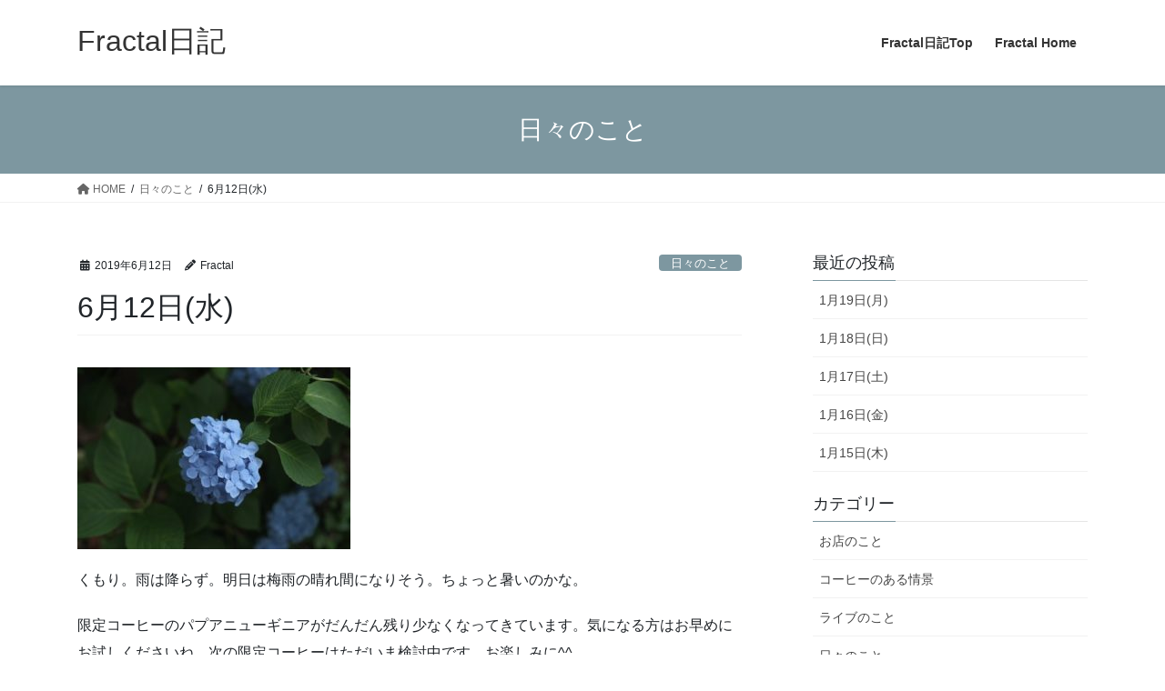

--- FILE ---
content_type: text/html; charset=UTF-8
request_url: https://blog.fractal-coffee.com/2019/06/12/1590/
body_size: 12742
content:
<!DOCTYPE html>
<html lang="ja">
<head>
<meta charset="utf-8">
<meta http-equiv="X-UA-Compatible" content="IE=edge">
<meta name="viewport" content="width=device-width, initial-scale=1">

<title>6月12日(水) | Fractal日記</title>
<meta name='robots' content='max-image-preview:large' />
	<style>img:is([sizes="auto" i], [sizes^="auto," i]) { contain-intrinsic-size: 3000px 1500px }</style>
	<link rel='dns-prefetch' href='//webfonts.xserver.jp' />
<link rel="alternate" type="application/rss+xml" title="Fractal日記 &raquo; フィード" href="https://blog.fractal-coffee.com/feed/" />
<link rel="alternate" type="application/rss+xml" title="Fractal日記 &raquo; コメントフィード" href="https://blog.fractal-coffee.com/comments/feed/" />
<meta name="description" content="くもり。雨は降らず。明日は梅雨の晴れ間になりそう。ちょっと暑いのかな。限定コーヒーのパプアニューギニアがだんだん残り少なくなってきています。気になる方はお早めにお試しくださいね。次の限定コーヒーはただいま検討中です。お楽しみに^^＊6月14日(金)は都合により17時閉店です。お間違えのないようお気をつけください。&nbsp;" /><script type="text/javascript">
/* <![CDATA[ */
window._wpemojiSettings = {"baseUrl":"https:\/\/s.w.org\/images\/core\/emoji\/16.0.1\/72x72\/","ext":".png","svgUrl":"https:\/\/s.w.org\/images\/core\/emoji\/16.0.1\/svg\/","svgExt":".svg","source":{"concatemoji":"https:\/\/blog.fractal-coffee.com\/wp-includes\/js\/wp-emoji-release.min.js?ver=6.8.3"}};
/*! This file is auto-generated */
!function(s,n){var o,i,e;function c(e){try{var t={supportTests:e,timestamp:(new Date).valueOf()};sessionStorage.setItem(o,JSON.stringify(t))}catch(e){}}function p(e,t,n){e.clearRect(0,0,e.canvas.width,e.canvas.height),e.fillText(t,0,0);var t=new Uint32Array(e.getImageData(0,0,e.canvas.width,e.canvas.height).data),a=(e.clearRect(0,0,e.canvas.width,e.canvas.height),e.fillText(n,0,0),new Uint32Array(e.getImageData(0,0,e.canvas.width,e.canvas.height).data));return t.every(function(e,t){return e===a[t]})}function u(e,t){e.clearRect(0,0,e.canvas.width,e.canvas.height),e.fillText(t,0,0);for(var n=e.getImageData(16,16,1,1),a=0;a<n.data.length;a++)if(0!==n.data[a])return!1;return!0}function f(e,t,n,a){switch(t){case"flag":return n(e,"\ud83c\udff3\ufe0f\u200d\u26a7\ufe0f","\ud83c\udff3\ufe0f\u200b\u26a7\ufe0f")?!1:!n(e,"\ud83c\udde8\ud83c\uddf6","\ud83c\udde8\u200b\ud83c\uddf6")&&!n(e,"\ud83c\udff4\udb40\udc67\udb40\udc62\udb40\udc65\udb40\udc6e\udb40\udc67\udb40\udc7f","\ud83c\udff4\u200b\udb40\udc67\u200b\udb40\udc62\u200b\udb40\udc65\u200b\udb40\udc6e\u200b\udb40\udc67\u200b\udb40\udc7f");case"emoji":return!a(e,"\ud83e\udedf")}return!1}function g(e,t,n,a){var r="undefined"!=typeof WorkerGlobalScope&&self instanceof WorkerGlobalScope?new OffscreenCanvas(300,150):s.createElement("canvas"),o=r.getContext("2d",{willReadFrequently:!0}),i=(o.textBaseline="top",o.font="600 32px Arial",{});return e.forEach(function(e){i[e]=t(o,e,n,a)}),i}function t(e){var t=s.createElement("script");t.src=e,t.defer=!0,s.head.appendChild(t)}"undefined"!=typeof Promise&&(o="wpEmojiSettingsSupports",i=["flag","emoji"],n.supports={everything:!0,everythingExceptFlag:!0},e=new Promise(function(e){s.addEventListener("DOMContentLoaded",e,{once:!0})}),new Promise(function(t){var n=function(){try{var e=JSON.parse(sessionStorage.getItem(o));if("object"==typeof e&&"number"==typeof e.timestamp&&(new Date).valueOf()<e.timestamp+604800&&"object"==typeof e.supportTests)return e.supportTests}catch(e){}return null}();if(!n){if("undefined"!=typeof Worker&&"undefined"!=typeof OffscreenCanvas&&"undefined"!=typeof URL&&URL.createObjectURL&&"undefined"!=typeof Blob)try{var e="postMessage("+g.toString()+"("+[JSON.stringify(i),f.toString(),p.toString(),u.toString()].join(",")+"));",a=new Blob([e],{type:"text/javascript"}),r=new Worker(URL.createObjectURL(a),{name:"wpTestEmojiSupports"});return void(r.onmessage=function(e){c(n=e.data),r.terminate(),t(n)})}catch(e){}c(n=g(i,f,p,u))}t(n)}).then(function(e){for(var t in e)n.supports[t]=e[t],n.supports.everything=n.supports.everything&&n.supports[t],"flag"!==t&&(n.supports.everythingExceptFlag=n.supports.everythingExceptFlag&&n.supports[t]);n.supports.everythingExceptFlag=n.supports.everythingExceptFlag&&!n.supports.flag,n.DOMReady=!1,n.readyCallback=function(){n.DOMReady=!0}}).then(function(){return e}).then(function(){var e;n.supports.everything||(n.readyCallback(),(e=n.source||{}).concatemoji?t(e.concatemoji):e.wpemoji&&e.twemoji&&(t(e.twemoji),t(e.wpemoji)))}))}((window,document),window._wpemojiSettings);
/* ]]> */
</script>
<link rel='stylesheet' id='vkExUnit_common_style-css' href='https://blog.fractal-coffee.com/wp-content/plugins/vk-all-in-one-expansion-unit/assets/css/vkExUnit_style.css?ver=9.113.0.1' type='text/css' media='all' />
<style id='vkExUnit_common_style-inline-css' type='text/css'>
:root {--ver_page_top_button_url:url(https://blog.fractal-coffee.com/wp-content/plugins/vk-all-in-one-expansion-unit/assets/images/to-top-btn-icon.svg);}@font-face {font-weight: normal;font-style: normal;font-family: "vk_sns";src: url("https://blog.fractal-coffee.com/wp-content/plugins/vk-all-in-one-expansion-unit/inc/sns/icons/fonts/vk_sns.eot?-bq20cj");src: url("https://blog.fractal-coffee.com/wp-content/plugins/vk-all-in-one-expansion-unit/inc/sns/icons/fonts/vk_sns.eot?#iefix-bq20cj") format("embedded-opentype"),url("https://blog.fractal-coffee.com/wp-content/plugins/vk-all-in-one-expansion-unit/inc/sns/icons/fonts/vk_sns.woff?-bq20cj") format("woff"),url("https://blog.fractal-coffee.com/wp-content/plugins/vk-all-in-one-expansion-unit/inc/sns/icons/fonts/vk_sns.ttf?-bq20cj") format("truetype"),url("https://blog.fractal-coffee.com/wp-content/plugins/vk-all-in-one-expansion-unit/inc/sns/icons/fonts/vk_sns.svg?-bq20cj#vk_sns") format("svg");}
.veu_promotion-alert__content--text {border: 1px solid rgba(0,0,0,0.125);padding: 0.5em 1em;border-radius: var(--vk-size-radius);margin-bottom: var(--vk-margin-block-bottom);font-size: 0.875rem;}/* Alert Content部分に段落タグを入れた場合に最後の段落の余白を0にする */.veu_promotion-alert__content--text p:last-of-type{margin-bottom:0;margin-top: 0;}
</style>
<style id='wp-emoji-styles-inline-css' type='text/css'>

	img.wp-smiley, img.emoji {
		display: inline !important;
		border: none !important;
		box-shadow: none !important;
		height: 1em !important;
		width: 1em !important;
		margin: 0 0.07em !important;
		vertical-align: -0.1em !important;
		background: none !important;
		padding: 0 !important;
	}
</style>
<link rel='stylesheet' id='wp-block-library-css' href='https://blog.fractal-coffee.com/wp-includes/css/dist/block-library/style.min.css?ver=6.8.3' type='text/css' media='all' />
<style id='wp-block-library-inline-css' type='text/css'>
.vk-cols--reverse{flex-direction:row-reverse}.vk-cols--hasbtn{margin-bottom:0}.vk-cols--hasbtn>.row>.vk_gridColumn_item,.vk-cols--hasbtn>.wp-block-column{position:relative;padding-bottom:3em}.vk-cols--hasbtn>.row>.vk_gridColumn_item>.wp-block-buttons,.vk-cols--hasbtn>.row>.vk_gridColumn_item>.vk_button,.vk-cols--hasbtn>.wp-block-column>.wp-block-buttons,.vk-cols--hasbtn>.wp-block-column>.vk_button{position:absolute;bottom:0;width:100%}.vk-cols--fit.wp-block-columns{gap:0}.vk-cols--fit.wp-block-columns,.vk-cols--fit.wp-block-columns:not(.is-not-stacked-on-mobile){margin-top:0;margin-bottom:0;justify-content:space-between}.vk-cols--fit.wp-block-columns>.wp-block-column *:last-child,.vk-cols--fit.wp-block-columns:not(.is-not-stacked-on-mobile)>.wp-block-column *:last-child{margin-bottom:0}.vk-cols--fit.wp-block-columns>.wp-block-column>.wp-block-cover,.vk-cols--fit.wp-block-columns:not(.is-not-stacked-on-mobile)>.wp-block-column>.wp-block-cover{margin-top:0}.vk-cols--fit.wp-block-columns.has-background,.vk-cols--fit.wp-block-columns:not(.is-not-stacked-on-mobile).has-background{padding:0}@media(max-width: 599px){.vk-cols--fit.wp-block-columns:not(.has-background)>.wp-block-column:not(.has-background),.vk-cols--fit.wp-block-columns:not(.is-not-stacked-on-mobile):not(.has-background)>.wp-block-column:not(.has-background){padding-left:0 !important;padding-right:0 !important}}@media(min-width: 782px){.vk-cols--fit.wp-block-columns .block-editor-block-list__block.wp-block-column:not(:first-child),.vk-cols--fit.wp-block-columns>.wp-block-column:not(:first-child),.vk-cols--fit.wp-block-columns:not(.is-not-stacked-on-mobile) .block-editor-block-list__block.wp-block-column:not(:first-child),.vk-cols--fit.wp-block-columns:not(.is-not-stacked-on-mobile)>.wp-block-column:not(:first-child){margin-left:0}}@media(min-width: 600px)and (max-width: 781px){.vk-cols--fit.wp-block-columns .wp-block-column:nth-child(2n),.vk-cols--fit.wp-block-columns:not(.is-not-stacked-on-mobile) .wp-block-column:nth-child(2n){margin-left:0}.vk-cols--fit.wp-block-columns .wp-block-column:not(:only-child),.vk-cols--fit.wp-block-columns:not(.is-not-stacked-on-mobile) .wp-block-column:not(:only-child){flex-basis:50% !important}}.vk-cols--fit--gap1.wp-block-columns{gap:1px}@media(min-width: 600px)and (max-width: 781px){.vk-cols--fit--gap1.wp-block-columns .wp-block-column:not(:only-child){flex-basis:calc(50% - 1px) !important}}.vk-cols--fit.vk-cols--grid>.block-editor-block-list__block,.vk-cols--fit.vk-cols--grid>.wp-block-column,.vk-cols--fit.vk-cols--grid:not(.is-not-stacked-on-mobile)>.block-editor-block-list__block,.vk-cols--fit.vk-cols--grid:not(.is-not-stacked-on-mobile)>.wp-block-column{flex-basis:50%;box-sizing:border-box}@media(max-width: 599px){.vk-cols--fit.vk-cols--grid.vk-cols--grid--alignfull>.wp-block-column:nth-child(2)>.wp-block-cover,.vk-cols--fit.vk-cols--grid.vk-cols--grid--alignfull>.wp-block-column:nth-child(2)>.vk_outer,.vk-cols--fit.vk-cols--grid:not(.is-not-stacked-on-mobile).vk-cols--grid--alignfull>.wp-block-column:nth-child(2)>.wp-block-cover,.vk-cols--fit.vk-cols--grid:not(.is-not-stacked-on-mobile).vk-cols--grid--alignfull>.wp-block-column:nth-child(2)>.vk_outer{width:100vw;margin-right:calc((100% - 100vw)/2);margin-left:calc((100% - 100vw)/2)}}@media(min-width: 600px){.vk-cols--fit.vk-cols--grid.vk-cols--grid--alignfull>.wp-block-column:nth-child(2)>.wp-block-cover,.vk-cols--fit.vk-cols--grid.vk-cols--grid--alignfull>.wp-block-column:nth-child(2)>.vk_outer,.vk-cols--fit.vk-cols--grid:not(.is-not-stacked-on-mobile).vk-cols--grid--alignfull>.wp-block-column:nth-child(2)>.wp-block-cover,.vk-cols--fit.vk-cols--grid:not(.is-not-stacked-on-mobile).vk-cols--grid--alignfull>.wp-block-column:nth-child(2)>.vk_outer{margin-right:calc(100% - 50vw);width:50vw}}@media(min-width: 600px){.vk-cols--fit.vk-cols--grid.vk-cols--grid--alignfull.vk-cols--reverse>.wp-block-column,.vk-cols--fit.vk-cols--grid:not(.is-not-stacked-on-mobile).vk-cols--grid--alignfull.vk-cols--reverse>.wp-block-column{margin-left:0;margin-right:0}.vk-cols--fit.vk-cols--grid.vk-cols--grid--alignfull.vk-cols--reverse>.wp-block-column:nth-child(2)>.wp-block-cover,.vk-cols--fit.vk-cols--grid.vk-cols--grid--alignfull.vk-cols--reverse>.wp-block-column:nth-child(2)>.vk_outer,.vk-cols--fit.vk-cols--grid:not(.is-not-stacked-on-mobile).vk-cols--grid--alignfull.vk-cols--reverse>.wp-block-column:nth-child(2)>.wp-block-cover,.vk-cols--fit.vk-cols--grid:not(.is-not-stacked-on-mobile).vk-cols--grid--alignfull.vk-cols--reverse>.wp-block-column:nth-child(2)>.vk_outer{margin-left:calc(100% - 50vw)}}.vk-cols--menu h2,.vk-cols--menu h3,.vk-cols--menu h4,.vk-cols--menu h5{margin-bottom:.2em;text-shadow:#000 0 0 10px}.vk-cols--menu h2:first-child,.vk-cols--menu h3:first-child,.vk-cols--menu h4:first-child,.vk-cols--menu h5:first-child{margin-top:0}.vk-cols--menu p{margin-bottom:1rem;text-shadow:#000 0 0 10px}.vk-cols--menu .wp-block-cover__inner-container:last-child{margin-bottom:0}.vk-cols--fitbnrs .wp-block-column .wp-block-cover:hover img{filter:unset}.vk-cols--fitbnrs .wp-block-column .wp-block-cover:hover{background-color:unset}.vk-cols--fitbnrs .wp-block-column .wp-block-cover:hover .wp-block-cover__image-background{filter:unset !important}.vk-cols--fitbnrs .wp-block-cover .wp-block-cover__inner-container{position:absolute;height:100%;width:100%}.vk-cols--fitbnrs .vk_button{height:100%;margin:0}.vk-cols--fitbnrs .vk_button .vk_button_btn,.vk-cols--fitbnrs .vk_button .btn{height:100%;width:100%;border:none;box-shadow:none;background-color:unset !important;transition:unset}.vk-cols--fitbnrs .vk_button .vk_button_btn:hover,.vk-cols--fitbnrs .vk_button .btn:hover{transition:unset}.vk-cols--fitbnrs .vk_button .vk_button_btn:after,.vk-cols--fitbnrs .vk_button .btn:after{border:none}.vk-cols--fitbnrs .vk_button .vk_button_link_txt{width:100%;position:absolute;top:50%;left:50%;transform:translateY(-50%) translateX(-50%);font-size:2rem;text-shadow:#000 0 0 10px}.vk-cols--fitbnrs .vk_button .vk_button_link_subCaption{width:100%;position:absolute;top:calc(50% + 2.2em);left:50%;transform:translateY(-50%) translateX(-50%);text-shadow:#000 0 0 10px}@media(min-width: 992px){.vk-cols--media.wp-block-columns{gap:3rem}}.vk-fit-map figure{margin-bottom:0}.vk-fit-map iframe{position:relative;margin-bottom:0;display:block;max-height:400px;width:100vw}.vk-fit-map:is(.alignfull,.alignwide) div{max-width:100%}.vk-table--th--width25 :where(tr>*:first-child){width:25%}.vk-table--th--width30 :where(tr>*:first-child){width:30%}.vk-table--th--width35 :where(tr>*:first-child){width:35%}.vk-table--th--width40 :where(tr>*:first-child){width:40%}.vk-table--th--bg-bright :where(tr>*:first-child){background-color:var(--wp--preset--color--bg-secondary, rgba(0, 0, 0, 0.05))}@media(max-width: 599px){.vk-table--mobile-block :is(th,td){width:100%;display:block}.vk-table--mobile-block.wp-block-table table :is(th,td){border-top:none}}.vk-table--width--th25 :where(tr>*:first-child){width:25%}.vk-table--width--th30 :where(tr>*:first-child){width:30%}.vk-table--width--th35 :where(tr>*:first-child){width:35%}.vk-table--width--th40 :where(tr>*:first-child){width:40%}.no-margin{margin:0}@media(max-width: 599px){.wp-block-image.vk-aligncenter--mobile>.alignright{float:none;margin-left:auto;margin-right:auto}.vk-no-padding-horizontal--mobile{padding-left:0 !important;padding-right:0 !important}}
/* VK Color Palettes */
</style>
<style id='classic-theme-styles-inline-css' type='text/css'>
/*! This file is auto-generated */
.wp-block-button__link{color:#fff;background-color:#32373c;border-radius:9999px;box-shadow:none;text-decoration:none;padding:calc(.667em + 2px) calc(1.333em + 2px);font-size:1.125em}.wp-block-file__button{background:#32373c;color:#fff;text-decoration:none}
</style>
<style id='global-styles-inline-css' type='text/css'>
:root{--wp--preset--aspect-ratio--square: 1;--wp--preset--aspect-ratio--4-3: 4/3;--wp--preset--aspect-ratio--3-4: 3/4;--wp--preset--aspect-ratio--3-2: 3/2;--wp--preset--aspect-ratio--2-3: 2/3;--wp--preset--aspect-ratio--16-9: 16/9;--wp--preset--aspect-ratio--9-16: 9/16;--wp--preset--color--black: #000000;--wp--preset--color--cyan-bluish-gray: #abb8c3;--wp--preset--color--white: #ffffff;--wp--preset--color--pale-pink: #f78da7;--wp--preset--color--vivid-red: #cf2e2e;--wp--preset--color--luminous-vivid-orange: #ff6900;--wp--preset--color--luminous-vivid-amber: #fcb900;--wp--preset--color--light-green-cyan: #7bdcb5;--wp--preset--color--vivid-green-cyan: #00d084;--wp--preset--color--pale-cyan-blue: #8ed1fc;--wp--preset--color--vivid-cyan-blue: #0693e3;--wp--preset--color--vivid-purple: #9b51e0;--wp--preset--gradient--vivid-cyan-blue-to-vivid-purple: linear-gradient(135deg,rgba(6,147,227,1) 0%,rgb(155,81,224) 100%);--wp--preset--gradient--light-green-cyan-to-vivid-green-cyan: linear-gradient(135deg,rgb(122,220,180) 0%,rgb(0,208,130) 100%);--wp--preset--gradient--luminous-vivid-amber-to-luminous-vivid-orange: linear-gradient(135deg,rgba(252,185,0,1) 0%,rgba(255,105,0,1) 100%);--wp--preset--gradient--luminous-vivid-orange-to-vivid-red: linear-gradient(135deg,rgba(255,105,0,1) 0%,rgb(207,46,46) 100%);--wp--preset--gradient--very-light-gray-to-cyan-bluish-gray: linear-gradient(135deg,rgb(238,238,238) 0%,rgb(169,184,195) 100%);--wp--preset--gradient--cool-to-warm-spectrum: linear-gradient(135deg,rgb(74,234,220) 0%,rgb(151,120,209) 20%,rgb(207,42,186) 40%,rgb(238,44,130) 60%,rgb(251,105,98) 80%,rgb(254,248,76) 100%);--wp--preset--gradient--blush-light-purple: linear-gradient(135deg,rgb(255,206,236) 0%,rgb(152,150,240) 100%);--wp--preset--gradient--blush-bordeaux: linear-gradient(135deg,rgb(254,205,165) 0%,rgb(254,45,45) 50%,rgb(107,0,62) 100%);--wp--preset--gradient--luminous-dusk: linear-gradient(135deg,rgb(255,203,112) 0%,rgb(199,81,192) 50%,rgb(65,88,208) 100%);--wp--preset--gradient--pale-ocean: linear-gradient(135deg,rgb(255,245,203) 0%,rgb(182,227,212) 50%,rgb(51,167,181) 100%);--wp--preset--gradient--electric-grass: linear-gradient(135deg,rgb(202,248,128) 0%,rgb(113,206,126) 100%);--wp--preset--gradient--midnight: linear-gradient(135deg,rgb(2,3,129) 0%,rgb(40,116,252) 100%);--wp--preset--font-size--small: 13px;--wp--preset--font-size--medium: 20px;--wp--preset--font-size--large: 36px;--wp--preset--font-size--x-large: 42px;--wp--preset--spacing--20: 0.44rem;--wp--preset--spacing--30: 0.67rem;--wp--preset--spacing--40: 1rem;--wp--preset--spacing--50: 1.5rem;--wp--preset--spacing--60: 2.25rem;--wp--preset--spacing--70: 3.38rem;--wp--preset--spacing--80: 5.06rem;--wp--preset--shadow--natural: 6px 6px 9px rgba(0, 0, 0, 0.2);--wp--preset--shadow--deep: 12px 12px 50px rgba(0, 0, 0, 0.4);--wp--preset--shadow--sharp: 6px 6px 0px rgba(0, 0, 0, 0.2);--wp--preset--shadow--outlined: 6px 6px 0px -3px rgba(255, 255, 255, 1), 6px 6px rgba(0, 0, 0, 1);--wp--preset--shadow--crisp: 6px 6px 0px rgba(0, 0, 0, 1);}:where(.is-layout-flex){gap: 0.5em;}:where(.is-layout-grid){gap: 0.5em;}body .is-layout-flex{display: flex;}.is-layout-flex{flex-wrap: wrap;align-items: center;}.is-layout-flex > :is(*, div){margin: 0;}body .is-layout-grid{display: grid;}.is-layout-grid > :is(*, div){margin: 0;}:where(.wp-block-columns.is-layout-flex){gap: 2em;}:where(.wp-block-columns.is-layout-grid){gap: 2em;}:where(.wp-block-post-template.is-layout-flex){gap: 1.25em;}:where(.wp-block-post-template.is-layout-grid){gap: 1.25em;}.has-black-color{color: var(--wp--preset--color--black) !important;}.has-cyan-bluish-gray-color{color: var(--wp--preset--color--cyan-bluish-gray) !important;}.has-white-color{color: var(--wp--preset--color--white) !important;}.has-pale-pink-color{color: var(--wp--preset--color--pale-pink) !important;}.has-vivid-red-color{color: var(--wp--preset--color--vivid-red) !important;}.has-luminous-vivid-orange-color{color: var(--wp--preset--color--luminous-vivid-orange) !important;}.has-luminous-vivid-amber-color{color: var(--wp--preset--color--luminous-vivid-amber) !important;}.has-light-green-cyan-color{color: var(--wp--preset--color--light-green-cyan) !important;}.has-vivid-green-cyan-color{color: var(--wp--preset--color--vivid-green-cyan) !important;}.has-pale-cyan-blue-color{color: var(--wp--preset--color--pale-cyan-blue) !important;}.has-vivid-cyan-blue-color{color: var(--wp--preset--color--vivid-cyan-blue) !important;}.has-vivid-purple-color{color: var(--wp--preset--color--vivid-purple) !important;}.has-black-background-color{background-color: var(--wp--preset--color--black) !important;}.has-cyan-bluish-gray-background-color{background-color: var(--wp--preset--color--cyan-bluish-gray) !important;}.has-white-background-color{background-color: var(--wp--preset--color--white) !important;}.has-pale-pink-background-color{background-color: var(--wp--preset--color--pale-pink) !important;}.has-vivid-red-background-color{background-color: var(--wp--preset--color--vivid-red) !important;}.has-luminous-vivid-orange-background-color{background-color: var(--wp--preset--color--luminous-vivid-orange) !important;}.has-luminous-vivid-amber-background-color{background-color: var(--wp--preset--color--luminous-vivid-amber) !important;}.has-light-green-cyan-background-color{background-color: var(--wp--preset--color--light-green-cyan) !important;}.has-vivid-green-cyan-background-color{background-color: var(--wp--preset--color--vivid-green-cyan) !important;}.has-pale-cyan-blue-background-color{background-color: var(--wp--preset--color--pale-cyan-blue) !important;}.has-vivid-cyan-blue-background-color{background-color: var(--wp--preset--color--vivid-cyan-blue) !important;}.has-vivid-purple-background-color{background-color: var(--wp--preset--color--vivid-purple) !important;}.has-black-border-color{border-color: var(--wp--preset--color--black) !important;}.has-cyan-bluish-gray-border-color{border-color: var(--wp--preset--color--cyan-bluish-gray) !important;}.has-white-border-color{border-color: var(--wp--preset--color--white) !important;}.has-pale-pink-border-color{border-color: var(--wp--preset--color--pale-pink) !important;}.has-vivid-red-border-color{border-color: var(--wp--preset--color--vivid-red) !important;}.has-luminous-vivid-orange-border-color{border-color: var(--wp--preset--color--luminous-vivid-orange) !important;}.has-luminous-vivid-amber-border-color{border-color: var(--wp--preset--color--luminous-vivid-amber) !important;}.has-light-green-cyan-border-color{border-color: var(--wp--preset--color--light-green-cyan) !important;}.has-vivid-green-cyan-border-color{border-color: var(--wp--preset--color--vivid-green-cyan) !important;}.has-pale-cyan-blue-border-color{border-color: var(--wp--preset--color--pale-cyan-blue) !important;}.has-vivid-cyan-blue-border-color{border-color: var(--wp--preset--color--vivid-cyan-blue) !important;}.has-vivid-purple-border-color{border-color: var(--wp--preset--color--vivid-purple) !important;}.has-vivid-cyan-blue-to-vivid-purple-gradient-background{background: var(--wp--preset--gradient--vivid-cyan-blue-to-vivid-purple) !important;}.has-light-green-cyan-to-vivid-green-cyan-gradient-background{background: var(--wp--preset--gradient--light-green-cyan-to-vivid-green-cyan) !important;}.has-luminous-vivid-amber-to-luminous-vivid-orange-gradient-background{background: var(--wp--preset--gradient--luminous-vivid-amber-to-luminous-vivid-orange) !important;}.has-luminous-vivid-orange-to-vivid-red-gradient-background{background: var(--wp--preset--gradient--luminous-vivid-orange-to-vivid-red) !important;}.has-very-light-gray-to-cyan-bluish-gray-gradient-background{background: var(--wp--preset--gradient--very-light-gray-to-cyan-bluish-gray) !important;}.has-cool-to-warm-spectrum-gradient-background{background: var(--wp--preset--gradient--cool-to-warm-spectrum) !important;}.has-blush-light-purple-gradient-background{background: var(--wp--preset--gradient--blush-light-purple) !important;}.has-blush-bordeaux-gradient-background{background: var(--wp--preset--gradient--blush-bordeaux) !important;}.has-luminous-dusk-gradient-background{background: var(--wp--preset--gradient--luminous-dusk) !important;}.has-pale-ocean-gradient-background{background: var(--wp--preset--gradient--pale-ocean) !important;}.has-electric-grass-gradient-background{background: var(--wp--preset--gradient--electric-grass) !important;}.has-midnight-gradient-background{background: var(--wp--preset--gradient--midnight) !important;}.has-small-font-size{font-size: var(--wp--preset--font-size--small) !important;}.has-medium-font-size{font-size: var(--wp--preset--font-size--medium) !important;}.has-large-font-size{font-size: var(--wp--preset--font-size--large) !important;}.has-x-large-font-size{font-size: var(--wp--preset--font-size--x-large) !important;}
:where(.wp-block-post-template.is-layout-flex){gap: 1.25em;}:where(.wp-block-post-template.is-layout-grid){gap: 1.25em;}
:where(.wp-block-columns.is-layout-flex){gap: 2em;}:where(.wp-block-columns.is-layout-grid){gap: 2em;}
:root :where(.wp-block-pullquote){font-size: 1.5em;line-height: 1.6;}
</style>
<link rel='stylesheet' id='vk-swiper-style-css' href='https://blog.fractal-coffee.com/wp-content/plugins/vk-blocks/vendor/vektor-inc/vk-swiper/src/assets/css/swiper-bundle.min.css?ver=11.0.2' type='text/css' media='all' />
<link rel='stylesheet' id='bootstrap-4-style-css' href='https://blog.fractal-coffee.com/wp-content/themes/lightning/_g2/library/bootstrap-4/css/bootstrap.min.css?ver=4.5.0' type='text/css' media='all' />
<link rel='stylesheet' id='lightning-common-style-css' href='https://blog.fractal-coffee.com/wp-content/themes/lightning/_g2/assets/css/common.css?ver=15.30.1' type='text/css' media='all' />
<style id='lightning-common-style-inline-css' type='text/css'>
/* vk-mobile-nav */:root {--vk-mobile-nav-menu-btn-bg-src: url("https://blog.fractal-coffee.com/wp-content/themes/lightning/_g2/inc/vk-mobile-nav/package/images/vk-menu-btn-black.svg");--vk-mobile-nav-menu-btn-close-bg-src: url("https://blog.fractal-coffee.com/wp-content/themes/lightning/_g2/inc/vk-mobile-nav/package/images/vk-menu-close-black.svg");--vk-menu-acc-icon-open-black-bg-src: url("https://blog.fractal-coffee.com/wp-content/themes/lightning/_g2/inc/vk-mobile-nav/package/images/vk-menu-acc-icon-open-black.svg");--vk-menu-acc-icon-open-white-bg-src: url("https://blog.fractal-coffee.com/wp-content/themes/lightning/_g2/inc/vk-mobile-nav/package/images/vk-menu-acc-icon-open-white.svg");--vk-menu-acc-icon-close-black-bg-src: url("https://blog.fractal-coffee.com/wp-content/themes/lightning/_g2/inc/vk-mobile-nav/package/images/vk-menu-close-black.svg");--vk-menu-acc-icon-close-white-bg-src: url("https://blog.fractal-coffee.com/wp-content/themes/lightning/_g2/inc/vk-mobile-nav/package/images/vk-menu-close-white.svg");}
</style>
<link rel='stylesheet' id='lightning-design-style-css' href='https://blog.fractal-coffee.com/wp-content/themes/lightning/_g2/design-skin/origin2/css/style.css?ver=15.30.1' type='text/css' media='all' />
<style id='lightning-design-style-inline-css' type='text/css'>
:root {--color-key:#7d97a0;--wp--preset--color--vk-color-primary:#7d97a0;--color-key-dark:#1f6d87;}
/* ltg common custom */:root {--vk-menu-acc-btn-border-color:#333;--vk-color-primary:#7d97a0;--vk-color-primary-dark:#1f6d87;--vk-color-primary-vivid:#8aa6b0;--color-key:#7d97a0;--wp--preset--color--vk-color-primary:#7d97a0;--color-key-dark:#1f6d87;}.veu_color_txt_key { color:#1f6d87 ; }.veu_color_bg_key { background-color:#1f6d87 ; }.veu_color_border_key { border-color:#1f6d87 ; }.btn-default { border-color:#7d97a0;color:#7d97a0;}.btn-default:focus,.btn-default:hover { border-color:#7d97a0;background-color: #7d97a0; }.wp-block-search__button,.btn-primary { background-color:#7d97a0;border-color:#1f6d87; }.wp-block-search__button:focus,.wp-block-search__button:hover,.btn-primary:not(:disabled):not(.disabled):active,.btn-primary:focus,.btn-primary:hover { background-color:#1f6d87;border-color:#7d97a0; }.btn-outline-primary { color : #7d97a0 ; border-color:#7d97a0; }.btn-outline-primary:not(:disabled):not(.disabled):active,.btn-outline-primary:focus,.btn-outline-primary:hover { color : #fff; background-color:#7d97a0;border-color:#1f6d87; }a { color:#337ab7; }
.tagcloud a:before { font-family: "Font Awesome 5 Free";content: "\f02b";font-weight: bold; }
.media .media-body .media-heading a:hover { color:#7d97a0; }@media (min-width: 768px){.gMenu > li:before,.gMenu > li.menu-item-has-children::after { border-bottom-color:#1f6d87 }.gMenu li li { background-color:#1f6d87 }.gMenu li li a:hover { background-color:#7d97a0; }} /* @media (min-width: 768px) */.page-header { background-color:#7d97a0; }h2,.mainSection-title { border-top-color:#7d97a0; }h3:after,.subSection-title:after { border-bottom-color:#7d97a0; }ul.page-numbers li span.page-numbers.current,.page-link dl .post-page-numbers.current { background-color:#7d97a0; }.pager li > a { border-color:#7d97a0;color:#7d97a0;}.pager li > a:hover { background-color:#7d97a0;color:#fff;}.siteFooter { border-top-color:#7d97a0; }dt { border-left-color:#7d97a0; }:root {--g_nav_main_acc_icon_open_url:url(https://blog.fractal-coffee.com/wp-content/themes/lightning/_g2/inc/vk-mobile-nav/package/images/vk-menu-acc-icon-open-black.svg);--g_nav_main_acc_icon_close_url: url(https://blog.fractal-coffee.com/wp-content/themes/lightning/_g2/inc/vk-mobile-nav/package/images/vk-menu-close-black.svg);--g_nav_sub_acc_icon_open_url: url(https://blog.fractal-coffee.com/wp-content/themes/lightning/_g2/inc/vk-mobile-nav/package/images/vk-menu-acc-icon-open-white.svg);--g_nav_sub_acc_icon_close_url: url(https://blog.fractal-coffee.com/wp-content/themes/lightning/_g2/inc/vk-mobile-nav/package/images/vk-menu-close-white.svg);}
</style>
<link rel='stylesheet' id='veu-cta-css' href='https://blog.fractal-coffee.com/wp-content/plugins/vk-all-in-one-expansion-unit/inc/call-to-action/package/assets/css/style.css?ver=9.113.0.1' type='text/css' media='all' />
<link rel='stylesheet' id='vk-blocks-build-css-css' href='https://blog.fractal-coffee.com/wp-content/plugins/vk-blocks/build/block-build.css?ver=1.115.2.1' type='text/css' media='all' />
<style id='vk-blocks-build-css-inline-css' type='text/css'>

	:root {
		--vk_image-mask-circle: url(https://blog.fractal-coffee.com/wp-content/plugins/vk-blocks/inc/vk-blocks/images/circle.svg);
		--vk_image-mask-wave01: url(https://blog.fractal-coffee.com/wp-content/plugins/vk-blocks/inc/vk-blocks/images/wave01.svg);
		--vk_image-mask-wave02: url(https://blog.fractal-coffee.com/wp-content/plugins/vk-blocks/inc/vk-blocks/images/wave02.svg);
		--vk_image-mask-wave03: url(https://blog.fractal-coffee.com/wp-content/plugins/vk-blocks/inc/vk-blocks/images/wave03.svg);
		--vk_image-mask-wave04: url(https://blog.fractal-coffee.com/wp-content/plugins/vk-blocks/inc/vk-blocks/images/wave04.svg);
	}
	

	:root {

		--vk-balloon-border-width:1px;

		--vk-balloon-speech-offset:-12px;
	}
	

	:root {
		--vk_flow-arrow: url(https://blog.fractal-coffee.com/wp-content/plugins/vk-blocks/inc/vk-blocks/images/arrow_bottom.svg);
	}
	
</style>
<link rel='stylesheet' id='lightning-theme-style-css' href='https://blog.fractal-coffee.com/wp-content/themes/lightning/style.css?ver=15.30.1' type='text/css' media='all' />
<link rel='stylesheet' id='vk-font-awesome-css' href='https://blog.fractal-coffee.com/wp-content/themes/lightning/vendor/vektor-inc/font-awesome-versions/src/versions/6/css/all.min.css?ver=6.4.2' type='text/css' media='all' />
<script type="text/javascript" src="https://blog.fractal-coffee.com/wp-includes/js/jquery/jquery.min.js?ver=3.7.1" id="jquery-core-js"></script>
<script type="text/javascript" src="https://blog.fractal-coffee.com/wp-includes/js/jquery/jquery-migrate.min.js?ver=3.4.1" id="jquery-migrate-js"></script>
<script type="text/javascript" src="//webfonts.xserver.jp/js/xserverv3.js?fadein=0&amp;ver=2.0.9" id="typesquare_std-js"></script>
<link rel="https://api.w.org/" href="https://blog.fractal-coffee.com/wp-json/" /><link rel="alternate" title="JSON" type="application/json" href="https://blog.fractal-coffee.com/wp-json/wp/v2/posts/1590" /><link rel="EditURI" type="application/rsd+xml" title="RSD" href="https://blog.fractal-coffee.com/xmlrpc.php?rsd" />
<meta name="generator" content="WordPress 6.8.3" />
<link rel="canonical" href="https://blog.fractal-coffee.com/2019/06/12/1590/" />
<link rel='shortlink' href='https://blog.fractal-coffee.com/?p=1590' />
<link rel="alternate" title="oEmbed (JSON)" type="application/json+oembed" href="https://blog.fractal-coffee.com/wp-json/oembed/1.0/embed?url=https%3A%2F%2Fblog.fractal-coffee.com%2F2019%2F06%2F12%2F1590%2F" />
<link rel="alternate" title="oEmbed (XML)" type="text/xml+oembed" href="https://blog.fractal-coffee.com/wp-json/oembed/1.0/embed?url=https%3A%2F%2Fblog.fractal-coffee.com%2F2019%2F06%2F12%2F1590%2F&#038;format=xml" />
<style id="lightning-color-custom-for-plugins" type="text/css">/* ltg theme common */.color_key_bg,.color_key_bg_hover:hover{background-color: #7d97a0;}.color_key_txt,.color_key_txt_hover:hover{color: #7d97a0;}.color_key_border,.color_key_border_hover:hover{border-color: #7d97a0;}.color_key_dark_bg,.color_key_dark_bg_hover:hover{background-color: #1f6d87;}.color_key_dark_txt,.color_key_dark_txt_hover:hover{color: #1f6d87;}.color_key_dark_border,.color_key_dark_border_hover:hover{border-color: #1f6d87;}</style><!-- [ VK All in One Expansion Unit OGP ] -->
<meta property="og:site_name" content="Fractal日記" />
<meta property="og:url" content="https://blog.fractal-coffee.com/2019/06/12/1590/" />
<meta property="og:title" content="6月12日(水) | Fractal日記" />
<meta property="og:description" content="くもり。雨は降らず。明日は梅雨の晴れ間になりそう。ちょっと暑いのかな。限定コーヒーのパプアニューギニアがだんだん残り少なくなってきています。気になる方はお早めにお試しくださいね。次の限定コーヒーはただいま検討中です。お楽しみに^^＊6月14日(金)は都合により17時閉店です。お間違えのないようお気をつけください。&nbsp;" />
<meta property="og:type" content="article" />
<meta property="og:image" content="https://blog.fractal-coffee.com/wp-content/uploads/2019/06/XPII9774-1024x682.jpg" />
<meta property="og:image:width" content="1024" />
<meta property="og:image:height" content="682" />
<!-- [ / VK All in One Expansion Unit OGP ] -->
<!-- [ VK All in One Expansion Unit twitter card ] -->
<meta name="twitter:card" content="summary_large_image">
<meta name="twitter:description" content="くもり。雨は降らず。明日は梅雨の晴れ間になりそう。ちょっと暑いのかな。限定コーヒーのパプアニューギニアがだんだん残り少なくなってきています。気になる方はお早めにお試しくださいね。次の限定コーヒーはただいま検討中です。お楽しみに^^＊6月14日(金)は都合により17時閉店です。お間違えのないようお気をつけください。&nbsp;">
<meta name="twitter:title" content="6月12日(水) | Fractal日記">
<meta name="twitter:url" content="https://blog.fractal-coffee.com/2019/06/12/1590/">
	<meta name="twitter:image" content="https://blog.fractal-coffee.com/wp-content/uploads/2019/06/XPII9774-1024x682.jpg">
	<meta name="twitter:domain" content="blog.fractal-coffee.com">
	<!-- [ / VK All in One Expansion Unit twitter card ] -->
	<link rel="icon" href="https://blog.fractal-coffee.com/wp-content/uploads/2018/04/cropped-Fractal_logo_yoko_blue_RGB1803-32x32.jpg" sizes="32x32" />
<link rel="icon" href="https://blog.fractal-coffee.com/wp-content/uploads/2018/04/cropped-Fractal_logo_yoko_blue_RGB1803-192x192.jpg" sizes="192x192" />
<link rel="apple-touch-icon" href="https://blog.fractal-coffee.com/wp-content/uploads/2018/04/cropped-Fractal_logo_yoko_blue_RGB1803-180x180.jpg" />
<meta name="msapplication-TileImage" content="https://blog.fractal-coffee.com/wp-content/uploads/2018/04/cropped-Fractal_logo_yoko_blue_RGB1803-270x270.jpg" />
<!-- [ VK All in One Expansion Unit Article Structure Data ] --><script type="application/ld+json">{"@context":"https://schema.org/","@type":"Article","headline":"6月12日(水)","image":"https://blog.fractal-coffee.com/wp-content/uploads/2019/06/XPII9774-320x180.jpg","datePublished":"2019-06-12T23:59:36+09:00","dateModified":"2019-06-13T02:41:34+09:00","author":{"@type":"","name":"Fractal","url":"https://blog.fractal-coffee.com/","sameAs":""}}</script><!-- [ / VK All in One Expansion Unit Article Structure Data ] -->
</head>
<body class="wp-singular post-template-default single single-post postid-1590 single-format-standard wp-theme-lightning vk-blocks fa_v6_css post-name-6%e6%9c%8812%e6%97%a5%e6%b0%b4 category-diary post-type-post bootstrap4 device-pc">
<a class="skip-link screen-reader-text" href="#main">コンテンツへスキップ</a>
<a class="skip-link screen-reader-text" href="#vk-mobile-nav">ナビゲーションに移動</a>
<header class="siteHeader">
		<div class="container siteHeadContainer">
		<div class="navbar-header">
						<p class="navbar-brand siteHeader_logo">
			<a href="https://blog.fractal-coffee.com/">
				<span>Fractal日記</span>
			</a>
			</p>
					</div>

					<div id="gMenu_outer" class="gMenu_outer">
				<nav class="menu-%e3%83%a1%e3%82%a4%e3%83%b3%e3%83%a1%e3%83%8b%e3%83%a5%e3%83%bc-container"><ul id="menu-%e3%83%a1%e3%82%a4%e3%83%b3%e3%83%a1%e3%83%8b%e3%83%a5%e3%83%bc" class="menu gMenu vk-menu-acc"><li id="menu-item-21" class="menu-item menu-item-type-custom menu-item-object-custom menu-item-home menu-item-has-children"><a href="https://blog.fractal-coffee.com"><strong class="gMenu_name">Fractal日記Top</strong></a>
<ul class="sub-menu">
	<li id="menu-item-46" class="menu-item menu-item-type-taxonomy menu-item-object-category current-post-ancestor current-menu-parent current-post-parent"><a href="https://blog.fractal-coffee.com/category/diary/">日々のこと</a></li>
	<li id="menu-item-47" class="menu-item menu-item-type-taxonomy menu-item-object-category"><a href="https://blog.fractal-coffee.com/category/fractal/">お店のこと</a></li>
	<li id="menu-item-76" class="menu-item menu-item-type-taxonomy menu-item-object-category"><a href="https://blog.fractal-coffee.com/category/scene/">コーヒーのある情景</a></li>
	<li id="menu-item-1011" class="menu-item menu-item-type-taxonomy menu-item-object-category"><a href="https://blog.fractal-coffee.com/category/diary/live/">ライブのこと</a></li>
</ul>
</li>
<li id="menu-item-23" class="menu-item menu-item-type-custom menu-item-object-custom"><a href="https://fractal-coffee.com"><strong class="gMenu_name">Fractal Home</strong></a></li>
</ul></nav>			</div>
			</div>
	</header>

<div class="section page-header"><div class="container"><div class="row"><div class="col-md-12">
<div class="page-header_pageTitle">
日々のこと</div>
</div></div></div></div><!-- [ /.page-header ] -->


<!-- [ .breadSection ] --><div class="section breadSection"><div class="container"><div class="row"><ol class="breadcrumb" itemscope itemtype="https://schema.org/BreadcrumbList"><li id="panHome" itemprop="itemListElement" itemscope itemtype="http://schema.org/ListItem"><a itemprop="item" href="https://blog.fractal-coffee.com/"><span itemprop="name"><i class="fa fa-home"></i> HOME</span></a><meta itemprop="position" content="1" /></li><li itemprop="itemListElement" itemscope itemtype="http://schema.org/ListItem"><a itemprop="item" href="https://blog.fractal-coffee.com/category/diary/"><span itemprop="name">日々のこと</span></a><meta itemprop="position" content="2" /></li><li><span>6月12日(水)</span><meta itemprop="position" content="3" /></li></ol></div></div></div><!-- [ /.breadSection ] -->

<div class="section siteContent">
<div class="container">
<div class="row">

	<div class="col mainSection mainSection-col-two baseSection vk_posts-mainSection" id="main" role="main">
				<article id="post-1590" class="entry entry-full post-1590 post type-post status-publish format-standard has-post-thumbnail hentry category-diary">

	
	
		<header class="entry-header">
			<div class="entry-meta">


<span class="published entry-meta_items">2019年6月12日</span>

<span class="entry-meta_items entry-meta_updated entry-meta_hidden">/ 最終更新日時 : <span class="updated">2019年6月13日</span></span>


	
	<span class="vcard author entry-meta_items entry-meta_items_author"><span class="fn">Fractal</span></span>



<span class="entry-meta_items entry-meta_items_term"><a href="https://blog.fractal-coffee.com/category/diary/" class="btn btn-xs btn-primary entry-meta_items_term_button" style="background-color:#7d97a0;border:none;">日々のこと</a></span>
</div>
				<h1 class="entry-title">
											6月12日(水)									</h1>
		</header>

	
	
	<div class="entry-body">
				<p><a href="https://blog.fractal-coffee.com/wp-content/uploads/2019/06/XPII9774.jpg"><img fetchpriority="high" decoding="async" class="alignnone size-medium wp-image-1591" src="https://blog.fractal-coffee.com/wp-content/uploads/2019/06/XPII9774-300x200.jpg" alt="" width="300" height="200" srcset="https://blog.fractal-coffee.com/wp-content/uploads/2019/06/XPII9774-300x200.jpg 300w, https://blog.fractal-coffee.com/wp-content/uploads/2019/06/XPII9774-768x512.jpg 768w, https://blog.fractal-coffee.com/wp-content/uploads/2019/06/XPII9774-1024x682.jpg 1024w, https://blog.fractal-coffee.com/wp-content/uploads/2019/06/XPII9774.jpg 1280w" sizes="(max-width: 300px) 100vw, 300px" /></a></p>
<p>くもり。雨は降らず。明日は梅雨の晴れ間になりそう。ちょっと暑いのかな。</p>
<p>限定コーヒーのパプアニューギニアがだんだん残り少なくなってきています。気になる方はお早めにお試しくださいね。次の限定コーヒーはただいま検討中です。お楽しみに^^</p>
<p>＊6月14日(金)は都合により17時閉店です。お間違えのないようお気をつけください。</p>
<p>&nbsp;</p>
			</div>

	
	
	
	
		<div class="entry-footer">

			<div class="entry-meta-dataList"><dl><dt>カテゴリー</dt><dd><a href="https://blog.fractal-coffee.com/category/diary/">日々のこと</a></dd></dl></div>
		</div><!-- [ /.entry-footer ] -->
	
	
			
	
		
		
		
		
	
	
</article><!-- [ /#post-1590 ] -->


	<div class="vk_posts postNextPrev">

		<div id="post-1587" class="vk_post vk_post-postType-post card card-post card-horizontal card-sm vk_post-col-xs-12 vk_post-col-sm-12 vk_post-col-md-6 post-1587 post type-post status-publish format-standard has-post-thumbnail hentry category-diary"><div class="card-horizontal-inner-row"><div class="vk_post-col-5 col-5 card-img-outer"><div class="vk_post_imgOuter" style="background-image:url(https://blog.fractal-coffee.com/wp-content/uploads/2019/06/XPII9738-1024x682.jpg)"><a href="https://blog.fractal-coffee.com/2019/06/11/1587/"><div class="card-img-overlay"><span class="vk_post_imgOuter_singleTermLabel" style="color:#fff;background-color:#7d97a0">日々のこと</span></div><img src="https://blog.fractal-coffee.com/wp-content/uploads/2019/06/XPII9738-300x200.jpg" class="vk_post_imgOuter_img card-img card-img-use-bg wp-post-image" sizes="auto, (max-width: 300px) 100vw, 300px" /></a></div><!-- [ /.vk_post_imgOuter ] --></div><!-- /.col --><div class="vk_post-col-7 col-7"><div class="vk_post_body card-body"><p class="postNextPrev_label">前の記事</p><h5 class="vk_post_title card-title"><a href="https://blog.fractal-coffee.com/2019/06/11/1587/">6月11日(火)</a></h5><div class="vk_post_date card-date published">2019年6月11日</div></div><!-- [ /.card-body ] --></div><!-- /.col --></div><!-- [ /.row ] --></div><!-- [ /.card ] -->
		<div id="post-1593" class="vk_post vk_post-postType-post card card-post card-horizontal card-sm vk_post-col-xs-12 vk_post-col-sm-12 vk_post-col-md-6 card-horizontal-reverse postNextPrev_next post-1593 post type-post status-publish format-standard has-post-thumbnail hentry category-fractal"><div class="card-horizontal-inner-row"><div class="vk_post-col-5 col-5 card-img-outer"><div class="vk_post_imgOuter" style="background-image:url(https://blog.fractal-coffee.com/wp-content/uploads/2019/06/XPII9772-1024x682.jpg)"><a href="https://blog.fractal-coffee.com/2019/06/13/1593/"><div class="card-img-overlay"><span class="vk_post_imgOuter_singleTermLabel" style="color:#fff;background-color:#7d97a0">お店のこと</span></div><img src="https://blog.fractal-coffee.com/wp-content/uploads/2019/06/XPII9772-300x200.jpg" class="vk_post_imgOuter_img card-img card-img-use-bg wp-post-image" sizes="auto, (max-width: 300px) 100vw, 300px" /></a></div><!-- [ /.vk_post_imgOuter ] --></div><!-- /.col --><div class="vk_post-col-7 col-7"><div class="vk_post_body card-body"><p class="postNextPrev_label">次の記事</p><h5 class="vk_post_title card-title"><a href="https://blog.fractal-coffee.com/2019/06/13/1593/">6月13日(木)</a></h5><div class="vk_post_date card-date published">2019年6月13日</div></div><!-- [ /.card-body ] --></div><!-- /.col --></div><!-- [ /.row ] --></div><!-- [ /.card ] -->
		</div>
					</div><!-- [ /.mainSection ] -->

			<div class="col subSection sideSection sideSection-col-two baseSection">
						
		<aside class="widget widget_recent_entries" id="recent-posts-9">
		<h1 class="widget-title subSection-title">最近の投稿</h1>
		<ul>
											<li>
					<a href="https://blog.fractal-coffee.com/2026/01/19/9692/">1月19日(月)</a>
									</li>
											<li>
					<a href="https://blog.fractal-coffee.com/2026/01/18/9689/">1月18日(日)</a>
									</li>
											<li>
					<a href="https://blog.fractal-coffee.com/2026/01/17/9686/">1月17日(土)</a>
									</li>
											<li>
					<a href="https://blog.fractal-coffee.com/2026/01/16/9683/">1月16日(金)</a>
									</li>
											<li>
					<a href="https://blog.fractal-coffee.com/2026/01/15/9680/">1月15日(木)</a>
									</li>
					</ul>

		</aside><aside class="widget widget_categories" id="categories-6"><h1 class="widget-title subSection-title">カテゴリー</h1>
			<ul>
					<li class="cat-item cat-item-3"><a href="https://blog.fractal-coffee.com/category/fractal/">お店のこと</a>
</li>
	<li class="cat-item cat-item-1"><a href="https://blog.fractal-coffee.com/category/scene/">コーヒーのある情景</a>
</li>
	<li class="cat-item cat-item-5"><a href="https://blog.fractal-coffee.com/category/diary/live/">ライブのこと</a>
</li>
	<li class="cat-item cat-item-2"><a href="https://blog.fractal-coffee.com/category/diary/">日々のこと</a>
</li>
			</ul>

			</aside><aside class="widget widget_archive" id="archives-6"><h1 class="widget-title subSection-title">アーカイブ</h1>		<label class="screen-reader-text" for="archives-dropdown-6">アーカイブ</label>
		<select id="archives-dropdown-6" name="archive-dropdown">
			
			<option value="">月を選択</option>
				<option value='https://blog.fractal-coffee.com/2026/01/'> 2026年1月 </option>
	<option value='https://blog.fractal-coffee.com/2025/12/'> 2025年12月 </option>
	<option value='https://blog.fractal-coffee.com/2025/11/'> 2025年11月 </option>
	<option value='https://blog.fractal-coffee.com/2025/10/'> 2025年10月 </option>
	<option value='https://blog.fractal-coffee.com/2025/09/'> 2025年9月 </option>
	<option value='https://blog.fractal-coffee.com/2025/08/'> 2025年8月 </option>
	<option value='https://blog.fractal-coffee.com/2025/07/'> 2025年7月 </option>
	<option value='https://blog.fractal-coffee.com/2025/06/'> 2025年6月 </option>
	<option value='https://blog.fractal-coffee.com/2025/05/'> 2025年5月 </option>
	<option value='https://blog.fractal-coffee.com/2025/04/'> 2025年4月 </option>
	<option value='https://blog.fractal-coffee.com/2025/03/'> 2025年3月 </option>
	<option value='https://blog.fractal-coffee.com/2025/02/'> 2025年2月 </option>
	<option value='https://blog.fractal-coffee.com/2025/01/'> 2025年1月 </option>
	<option value='https://blog.fractal-coffee.com/2024/12/'> 2024年12月 </option>
	<option value='https://blog.fractal-coffee.com/2024/11/'> 2024年11月 </option>
	<option value='https://blog.fractal-coffee.com/2024/10/'> 2024年10月 </option>
	<option value='https://blog.fractal-coffee.com/2024/09/'> 2024年9月 </option>
	<option value='https://blog.fractal-coffee.com/2024/08/'> 2024年8月 </option>
	<option value='https://blog.fractal-coffee.com/2024/07/'> 2024年7月 </option>
	<option value='https://blog.fractal-coffee.com/2024/06/'> 2024年6月 </option>
	<option value='https://blog.fractal-coffee.com/2024/05/'> 2024年5月 </option>
	<option value='https://blog.fractal-coffee.com/2024/04/'> 2024年4月 </option>
	<option value='https://blog.fractal-coffee.com/2024/03/'> 2024年3月 </option>
	<option value='https://blog.fractal-coffee.com/2024/02/'> 2024年2月 </option>
	<option value='https://blog.fractal-coffee.com/2024/01/'> 2024年1月 </option>
	<option value='https://blog.fractal-coffee.com/2023/12/'> 2023年12月 </option>
	<option value='https://blog.fractal-coffee.com/2023/11/'> 2023年11月 </option>
	<option value='https://blog.fractal-coffee.com/2023/10/'> 2023年10月 </option>
	<option value='https://blog.fractal-coffee.com/2023/09/'> 2023年9月 </option>
	<option value='https://blog.fractal-coffee.com/2023/08/'> 2023年8月 </option>
	<option value='https://blog.fractal-coffee.com/2023/07/'> 2023年7月 </option>
	<option value='https://blog.fractal-coffee.com/2023/06/'> 2023年6月 </option>
	<option value='https://blog.fractal-coffee.com/2023/05/'> 2023年5月 </option>
	<option value='https://blog.fractal-coffee.com/2023/04/'> 2023年4月 </option>
	<option value='https://blog.fractal-coffee.com/2023/03/'> 2023年3月 </option>
	<option value='https://blog.fractal-coffee.com/2023/02/'> 2023年2月 </option>
	<option value='https://blog.fractal-coffee.com/2023/01/'> 2023年1月 </option>
	<option value='https://blog.fractal-coffee.com/2022/12/'> 2022年12月 </option>
	<option value='https://blog.fractal-coffee.com/2022/11/'> 2022年11月 </option>
	<option value='https://blog.fractal-coffee.com/2022/10/'> 2022年10月 </option>
	<option value='https://blog.fractal-coffee.com/2022/09/'> 2022年9月 </option>
	<option value='https://blog.fractal-coffee.com/2022/08/'> 2022年8月 </option>
	<option value='https://blog.fractal-coffee.com/2022/07/'> 2022年7月 </option>
	<option value='https://blog.fractal-coffee.com/2022/06/'> 2022年6月 </option>
	<option value='https://blog.fractal-coffee.com/2022/05/'> 2022年5月 </option>
	<option value='https://blog.fractal-coffee.com/2022/04/'> 2022年4月 </option>
	<option value='https://blog.fractal-coffee.com/2022/03/'> 2022年3月 </option>
	<option value='https://blog.fractal-coffee.com/2022/02/'> 2022年2月 </option>
	<option value='https://blog.fractal-coffee.com/2022/01/'> 2022年1月 </option>
	<option value='https://blog.fractal-coffee.com/2021/12/'> 2021年12月 </option>
	<option value='https://blog.fractal-coffee.com/2021/11/'> 2021年11月 </option>
	<option value='https://blog.fractal-coffee.com/2021/10/'> 2021年10月 </option>
	<option value='https://blog.fractal-coffee.com/2021/09/'> 2021年9月 </option>
	<option value='https://blog.fractal-coffee.com/2021/08/'> 2021年8月 </option>
	<option value='https://blog.fractal-coffee.com/2021/07/'> 2021年7月 </option>
	<option value='https://blog.fractal-coffee.com/2021/06/'> 2021年6月 </option>
	<option value='https://blog.fractal-coffee.com/2021/05/'> 2021年5月 </option>
	<option value='https://blog.fractal-coffee.com/2021/04/'> 2021年4月 </option>
	<option value='https://blog.fractal-coffee.com/2021/03/'> 2021年3月 </option>
	<option value='https://blog.fractal-coffee.com/2021/02/'> 2021年2月 </option>
	<option value='https://blog.fractal-coffee.com/2021/01/'> 2021年1月 </option>
	<option value='https://blog.fractal-coffee.com/2020/12/'> 2020年12月 </option>
	<option value='https://blog.fractal-coffee.com/2020/11/'> 2020年11月 </option>
	<option value='https://blog.fractal-coffee.com/2020/10/'> 2020年10月 </option>
	<option value='https://blog.fractal-coffee.com/2020/09/'> 2020年9月 </option>
	<option value='https://blog.fractal-coffee.com/2020/08/'> 2020年8月 </option>
	<option value='https://blog.fractal-coffee.com/2020/07/'> 2020年7月 </option>
	<option value='https://blog.fractal-coffee.com/2020/06/'> 2020年6月 </option>
	<option value='https://blog.fractal-coffee.com/2020/05/'> 2020年5月 </option>
	<option value='https://blog.fractal-coffee.com/2020/04/'> 2020年4月 </option>
	<option value='https://blog.fractal-coffee.com/2020/03/'> 2020年3月 </option>
	<option value='https://blog.fractal-coffee.com/2020/02/'> 2020年2月 </option>
	<option value='https://blog.fractal-coffee.com/2020/01/'> 2020年1月 </option>
	<option value='https://blog.fractal-coffee.com/2019/12/'> 2019年12月 </option>
	<option value='https://blog.fractal-coffee.com/2019/11/'> 2019年11月 </option>
	<option value='https://blog.fractal-coffee.com/2019/10/'> 2019年10月 </option>
	<option value='https://blog.fractal-coffee.com/2019/09/'> 2019年9月 </option>
	<option value='https://blog.fractal-coffee.com/2019/08/'> 2019年8月 </option>
	<option value='https://blog.fractal-coffee.com/2019/07/'> 2019年7月 </option>
	<option value='https://blog.fractal-coffee.com/2019/06/'> 2019年6月 </option>
	<option value='https://blog.fractal-coffee.com/2019/05/'> 2019年5月 </option>
	<option value='https://blog.fractal-coffee.com/2019/04/'> 2019年4月 </option>
	<option value='https://blog.fractal-coffee.com/2019/03/'> 2019年3月 </option>
	<option value='https://blog.fractal-coffee.com/2019/02/'> 2019年2月 </option>
	<option value='https://blog.fractal-coffee.com/2019/01/'> 2019年1月 </option>
	<option value='https://blog.fractal-coffee.com/2018/12/'> 2018年12月 </option>
	<option value='https://blog.fractal-coffee.com/2018/11/'> 2018年11月 </option>
	<option value='https://blog.fractal-coffee.com/2018/10/'> 2018年10月 </option>
	<option value='https://blog.fractal-coffee.com/2018/09/'> 2018年9月 </option>
	<option value='https://blog.fractal-coffee.com/2018/08/'> 2018年8月 </option>
	<option value='https://blog.fractal-coffee.com/2018/07/'> 2018年7月 </option>
	<option value='https://blog.fractal-coffee.com/2018/06/'> 2018年6月 </option>
	<option value='https://blog.fractal-coffee.com/2018/05/'> 2018年5月 </option>
	<option value='https://blog.fractal-coffee.com/2018/04/'> 2018年4月 </option>

		</select>

			<script type="text/javascript">
/* <![CDATA[ */

(function() {
	var dropdown = document.getElementById( "archives-dropdown-6" );
	function onSelectChange() {
		if ( dropdown.options[ dropdown.selectedIndex ].value !== '' ) {
			document.location.href = this.options[ this.selectedIndex ].value;
		}
	}
	dropdown.onchange = onSelectChange;
})();

/* ]]> */
</script>
</aside>					</div><!-- [ /.subSection ] -->
	

</div><!-- [ /.row ] -->
</div><!-- [ /.container ] -->
</div><!-- [ /.siteContent ] -->



<footer class="section siteFooter">
					<div class="container sectionBox footerWidget">
			<div class="row">
				<div class="col-md-4"><aside class="widget widget_wp_widget_vkexunit_profile" id="wp_widget_vkexunit_profile-3">
<div class="veu_profile">
<div class="profile" >
		<div class="media_outer media_left" style="width:150px;"><img class="profile_media" src="http://blog.fractal-coffee.com/wp-content/uploads/2018/04/43F6E8F7-06CE-40BF-BF7E-FE9C4B09F054.png" alt="43F6E8F7-06CE-40BF-BF7E-FE9C4B09F054" /></div><p class="profile_text">〒156-0045<br />
東京都世田谷区桜上水4-18-16岩田ビル1F<br />
TEL&amp;FAX : 03-3304-5720</p>

			<ul class="sns_btns">
			<li class="twitter_btn"><a href="https://twitter.com/fractal_coffee" target="_blank" style="border-color:#7395a0;background-color:#7395a0;"><i class="fa-brands fa-x-twitter icon" style="color:#fff;"></i></a></li><li class="rss_btn"><a href="http://blog.fractal-coffee.com/feed/" target="_blank" style="border-color:#7395a0;background-color:#7395a0;"><i class="fa-solid fa-rss icon" style="color:#fff;"></i></a></li><li class="instagram_btn"><a href="https://www.instagram.com/fractal_coffee/" target="_blank" style="border-color:#7395a0;background-color:#7395a0;"><i class="fa-brands fa-instagram icon" style="color:#fff;"></i></a></li></ul>

</div>
<!-- / .site-profile -->
</div>
		</aside></div><div class="col-md-4"></div><div class="col-md-4"></div>			</div>
		</div>
	
	
	<div class="container sectionBox copySection text-center">
			<p>Copyright &copy; Fractal日記 All Rights Reserved.</p><p>Powered by <a href="https://wordpress.org/">WordPress</a> with <a href="https://wordpress.org/themes/lightning/" target="_blank" title="Free WordPress Theme Lightning">Lightning Theme</a> &amp; <a href="https://wordpress.org/plugins/vk-all-in-one-expansion-unit/" target="_blank">VK All in One Expansion Unit</a></p>	</div>
</footer>
<div id="vk-mobile-nav-menu-btn" class="vk-mobile-nav-menu-btn">MENU</div><div class="vk-mobile-nav vk-mobile-nav-drop-in" id="vk-mobile-nav"><aside class="widget vk-mobile-nav-widget widget_nav_menu" id="nav_menu-3"><div class="menu-%e3%83%a1%e3%82%a4%e3%83%b3%e3%83%a1%e3%83%8b%e3%83%a5%e3%83%bc-container"><ul id="menu-%e3%83%a1%e3%82%a4%e3%83%b3%e3%83%a1%e3%83%8b%e3%83%a5%e3%83%bc-1" class="menu"><li id="menu-item-21" class="menu-item menu-item-type-custom menu-item-object-custom menu-item-home menu-item-has-children menu-item-21"><a href="https://blog.fractal-coffee.com">Fractal日記Top</a>
<ul class="sub-menu">
	<li id="menu-item-46" class="menu-item menu-item-type-taxonomy menu-item-object-category current-post-ancestor current-menu-parent current-post-parent menu-item-46"><a href="https://blog.fractal-coffee.com/category/diary/">日々のこと</a></li>
	<li id="menu-item-47" class="menu-item menu-item-type-taxonomy menu-item-object-category menu-item-47"><a href="https://blog.fractal-coffee.com/category/fractal/">お店のこと</a></li>
	<li id="menu-item-76" class="menu-item menu-item-type-taxonomy menu-item-object-category menu-item-76"><a href="https://blog.fractal-coffee.com/category/scene/">コーヒーのある情景</a></li>
	<li id="menu-item-1011" class="menu-item menu-item-type-taxonomy menu-item-object-category menu-item-1011"><a href="https://blog.fractal-coffee.com/category/diary/live/">ライブのこと</a></li>
</ul>
</li>
<li id="menu-item-23" class="menu-item menu-item-type-custom menu-item-object-custom menu-item-23"><a href="https://fractal-coffee.com">Fractal Home</a></li>
</ul></div></aside><nav class="vk-mobile-nav-menu-outer" role="navigation"><ul id="menu-%e3%83%a1%e3%82%a4%e3%83%b3%e3%83%a1%e3%83%8b%e3%83%a5%e3%83%bc-2" class="vk-menu-acc menu"><li class="menu-item menu-item-type-custom menu-item-object-custom menu-item-home menu-item-has-children menu-item-21"><a href="https://blog.fractal-coffee.com">Fractal日記Top</a>
<ul class="sub-menu">
	<li class="menu-item menu-item-type-taxonomy menu-item-object-category current-post-ancestor current-menu-parent current-post-parent menu-item-46"><a href="https://blog.fractal-coffee.com/category/diary/">日々のこと</a></li>
	<li class="menu-item menu-item-type-taxonomy menu-item-object-category menu-item-47"><a href="https://blog.fractal-coffee.com/category/fractal/">お店のこと</a></li>
	<li class="menu-item menu-item-type-taxonomy menu-item-object-category menu-item-76"><a href="https://blog.fractal-coffee.com/category/scene/">コーヒーのある情景</a></li>
	<li class="menu-item menu-item-type-taxonomy menu-item-object-category menu-item-1011"><a href="https://blog.fractal-coffee.com/category/diary/live/">ライブのこと</a></li>
</ul>
</li>
<li class="menu-item menu-item-type-custom menu-item-object-custom menu-item-23"><a href="https://fractal-coffee.com">Fractal Home</a></li>
</ul></nav></div><script type="speculationrules">
{"prefetch":[{"source":"document","where":{"and":[{"href_matches":"\/*"},{"not":{"href_matches":["\/wp-*.php","\/wp-admin\/*","\/wp-content\/uploads\/*","\/wp-content\/*","\/wp-content\/plugins\/*","\/wp-content\/themes\/lightning\/*","\/wp-content\/themes\/lightning\/_g2\/*","\/*\\?(.+)"]}},{"not":{"selector_matches":"a[rel~=\"nofollow\"]"}},{"not":{"selector_matches":".no-prefetch, .no-prefetch a"}}]},"eagerness":"conservative"}]}
</script>
<script type="text/javascript" id="vkExUnit_master-js-js-extra">
/* <![CDATA[ */
var vkExOpt = {"ajax_url":"https:\/\/blog.fractal-coffee.com\/wp-admin\/admin-ajax.php","hatena_entry":"https:\/\/blog.fractal-coffee.com\/wp-json\/vk_ex_unit\/v1\/hatena_entry\/","facebook_entry":"https:\/\/blog.fractal-coffee.com\/wp-json\/vk_ex_unit\/v1\/facebook_entry\/","facebook_count_enable":"","entry_count":"1","entry_from_post":"","homeUrl":"https:\/\/blog.fractal-coffee.com\/"};
/* ]]> */
</script>
<script type="text/javascript" src="https://blog.fractal-coffee.com/wp-content/plugins/vk-all-in-one-expansion-unit/assets/js/all.min.js?ver=9.113.0.1" id="vkExUnit_master-js-js"></script>
<script type="text/javascript" src="https://blog.fractal-coffee.com/wp-content/plugins/vk-blocks/vendor/vektor-inc/vk-swiper/src/assets/js/swiper-bundle.min.js?ver=11.0.2" id="vk-swiper-script-js"></script>
<script type="text/javascript" src="https://blog.fractal-coffee.com/wp-content/plugins/vk-blocks/build/vk-slider.min.js?ver=1.115.2.1" id="vk-blocks-slider-js"></script>
<script type="text/javascript" src="https://blog.fractal-coffee.com/wp-content/themes/lightning/_g2/library/bootstrap-4/js/bootstrap.min.js?ver=4.5.0" id="bootstrap-4-js-js"></script>
<script type="text/javascript" id="lightning-js-js-extra">
/* <![CDATA[ */
var lightningOpt = {"header_scrool":"1"};
/* ]]> */
</script>
<script type="text/javascript" src="https://blog.fractal-coffee.com/wp-content/themes/lightning/_g2/assets/js/lightning.min.js?ver=15.30.1" id="lightning-js-js"></script>
<script type="text/javascript" src="https://blog.fractal-coffee.com/wp-includes/js/clipboard.min.js?ver=2.0.11" id="clipboard-js"></script>
<script type="text/javascript" src="https://blog.fractal-coffee.com/wp-content/plugins/vk-all-in-one-expansion-unit/inc/sns/assets/js/copy-button.js" id="copy-button-js"></script>
<script type="text/javascript" src="https://blog.fractal-coffee.com/wp-content/plugins/vk-all-in-one-expansion-unit/inc/smooth-scroll/js/smooth-scroll.min.js?ver=9.113.0.1" id="smooth-scroll-js-js"></script>
</body>
</html>
